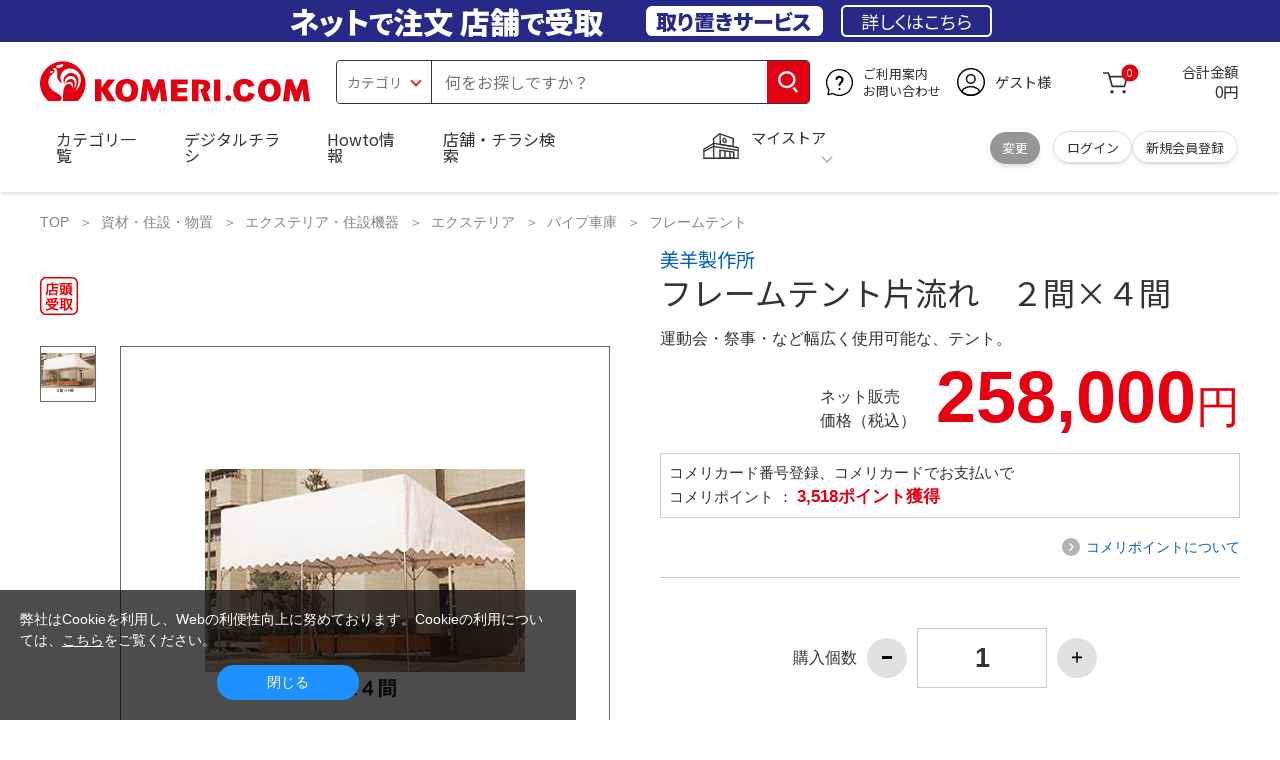

--- FILE ---
content_type: text/html; charset=utf-8
request_url: https://www.komeri.com/shop/g/g181514/
body_size: 24437
content:
<!DOCTYPE html>
<html data-browse-mode="P" lang="ja" xml="ja" xmlns:og="http://ogp.me/ns#" xmlns:fb="http://ogp.me/ns/fb#" xmlns:mixi="http://mixi-platform.com/ns#">
<head>
<script async src="https://s.yimg.jp/images/listing/tool/cv/ytag.js"></script>
<script>
	window.yjDataLayer = window.yjDataLayer || [];
	function ytag() { yjDataLayer.push(arguments); }
	ytag({"type":"ycl_cookie", "config":{"ycl_use_non_cookie_storage":true}});
</script>

<meta charset="UTF-8">
<title>フレームテント片流れ　２間×４間 の通販 | ホームセンター コメリドットコム</title>
<link rel="canonical" href="https://www.komeri.com/shop/g/g181514/">


<meta name="description" content="運動会・祭事・など幅広く使用可能な、テント。">
<meta name="keywords" content="フレームテント片流れ　２間&#215;４間,価格,通販">

<meta name="wwwroot" content="" />
<meta name="rooturl" content="https://www.komeri.com" />
<meta name="shoproot" content="/shop" />
<script src="//assets.adobedtm.com/c55db6e40006/5604f83b3ab2/launch-4b2f380c612a.min.js" async></script>


<!-- Google Tag Manager -->
<script>(function(w,d,s,l,i){w[l]=w[l]||[];w[l].push({'gtm.start':
new Date().getTime(),event:'gtm.js'});var f=d.getElementsByTagName(s)[0],
j=d.createElement(s),dl=l!='dataLayer'?'&l='+l:'';j.async=true;j.src=
'https://www.googletagmanager.com/gtm.js?id='+i+dl;f.parentNode.insertBefore(j,f);
})(window,document,'script','dataLayer','GTM-WW7TZTK');</script>
<!-- End Google Tag Manager -->








	
		<link rel="stylesheet" type="text/css" href="https://ajax.googleapis.com/ajax/libs/jqueryui/1.13.1/themes/ui-lightness/jquery-ui.min.css">
<link rel="stylesheet" type="text/css" href="https://maxcdn.bootstrapcdn.com/font-awesome/4.7.0/css/font-awesome.min.css">
<link rel="stylesheet" type="text/css" href="/css/sys/block_order.css">
<link rel="stylesheet" href="/css/usr/sb_block.css" media="screen and (max-width:767px)">
<link rel="stylesheet" href="/css/usr/block.css" media="screen and (min-width:768px)">  
<script src="https://ajax.googleapis.com/ajax/libs/jquery/3.5.1/jquery.min.js"></script>
<script src="https://ajax.googleapis.com/ajax/libs/jqueryui/1.13.1/jquery-ui.min.js"></script>
<script src="/lib/jquery.ui.touch-punch.min.js"></script>
<script src="/lib/jquery.cookie.js"></script>
<script src="/lib/jquery.balloon.js"></script>
<script src="/lib/goods/jquery.tile.min.js"></script>
<script src="/lib/modernizr-custom.js"></script>
<script src="/lib/lazysizes.min.js"></script>
<script src="/js/sys/tmpl.js"></script>
<script src="/js/sys/msg.js"></script>
<script src="/js/sys/sys.js"></script>
<script src="/js/sys/common.js"></script>
<script src="/js/sys/search_suggest.js?ver=20240522"></script>
<script src="/js/sys/ui.js" defer></script>
<script src="/js/sys/store_search.js"></script>
<script src="/js/usr/user.js"></script>
<script src="/js/app/disp.js"></script>
<script src="/js/sys/recommend.js"></script>
<meta http-equiv="X-UA-Compatible" content="IE=edge">
<meta name="viewport" content="width=device-width">
<meta name="format-detection" content="telephone=no">
<link rel="preconnect" href="https://fonts.googleapis.com">
<link rel="preconnect" href="https://fonts.gstatic.com" crossorigin>
<link href="https://fonts.googleapis.com/css2?family=Noto+Sans+JP:wght@400;700&display=swap" rel="stylesheet"> 
<link rel="stylesheet" href="/css/bita_css/base.css?v=2025042401">
<link rel="stylesheet" href="/css/bita_css/jquery-ui.css"> 
<link rel="stylesheet" href="/css/bita_css/sliderrange.css"> 
<link rel="stylesheet" href="/css/bita_css/slick-theme.css">
<link rel="stylesheet" href="/css/bita_css/slick.css">
<link rel="stylesheet" href="/css/bita_css/sp_module.css?v=20250421" media="screen and (max-width:767px),print">
<link rel="stylesheet" href="/css/bita_css/template_b2.css?v=20250421">

<link rel="stylesheet" href="/css/sys/user.css?v=2024062702">
<link rel="stylesheet" href="/css/usr/user.css">

<script src="/js/slick.min.js" defer></script>
<script src="/js/drawerCategory.js" defer></script>
<script src="/js/common_b.js" defer></script>

<link rel="icon" href="/include_html/common/favicon/favicon.ico" sizes="48x48">
<link rel="icon" href="/include_html/common/favicon/favicon.svg" type="image/svg+xml">
<link rel="apple-touch-icon" href="/include_html/common/favicon/apple-touch-icon.png">
<link rel="manifest" href="/include_html/common/favicon/manifest.json">
	


<script src="/js/usr/goods.js"></script>


<script src="/js/sys/goods_ajax_cart.js"></script>
<script src="/js/sys/zetaadd.js" defer></script>

<script src="/js/sys/goods_ajax_bookmark.js"></script>
<script src="/js/sys/goods_ajax_quickview.js"></script>

<meta property="og:title" content="フレームテント片流れ　２間×４間の通販|ホームセンターコメリドットコム">
<meta property="og:description" content="運動会・祭事・など幅広く使用可能な、テント。">
<meta property="og:site_name" content="国内店舗数No1のホームセンター「コメリ」の通販サイト。コメリドットコム">
<meta property="og:url" content="https://www.komeri.com/shop/g/g181514/">
<meta property="og:image" content="https://www.komeri.com/images/goods/001/815/14/181514.jpg">
<meta property="og:type" content="product">
<meta name="twitter:card" content="summary" />



<script type="text/javascript" src="//dynamic.criteo.com/js/ld/ld.js?a=62571" async="true"></script>

<script type="text/javascript">
    var dataLayer = dataLayer || [];
    dataLayer.push({
        'etm_criteo_loader_url': "https://static.criteo.net/js/ld/ld.js", 
        'etm_criteo_account': 62571, 
        'etm_var_criteo_script_goods_detail': true,
        'etm_var_criteo_type': "d",
        'etm_goods': "10307699"
    });
</script>

<script type="text/javascript">
    window.criteo_q = window.criteo_q || [];
    var deviceType = /iPad/.test(navigator.userAgent) ? "t" : /Mobile|iP(hone|od)|Android|BlackBerry|IEMobile|Silk/.test(navigator.userAgent) ? "m" : "d";
    window.criteo_q.push(
        { event: "setAccount", account: 62571 },
        { event: "setSiteType", type: deviceType},
        { event: "viewItem", item: "10307699" }
    );
</script>



</head>
<script type="text/javascript">
digitalData = {
  user: {
    info: {
      login: "false",
      memberID: "",
      myStore: "",
      memberType: "非ログイン",
      cardType: ""
    }
  }
,
  ecommerce: {
    event: {
      eventName: "prodView"
    },
    items: [{
            itemCategory:"フレームテント",
            itemName:"フレームテント片流れ　２間×４間",
            JANcode:"4518910069339",
            itemCategory_lv1:"エクステリア・住設機器",
            itemCategory_lv2:"エクステリア",
            itemCategory_lv3:"パイプ車庫",
            itemCategory_lv4:"フレームテント",
            itemDept:"04",
            itemLine:"045",
            itemClass:"0455",
            itemSubClass:"03"
        }]
    }


};
</script>


<body class="page-goods" >
    <div class="wrapper">


<!-- Google Tag Manager (noscript) -->
<noscript><iframe src="https://www.googletagmanager.com/ns.html?id=GTM-WW7TZTK"
height="0" width="0" style="display:none;visibility:hidden"></iframe></noscript>
<!-- End Google Tag Manager (noscript) -->




<script type="text/javascript">(function e(){
	var e=document.createElement("script");
	e.type="text/javascript",
	e.async=true,
	e.src="https://komeri.search.zetacx.net/static/zd/zd_register_prd.js";
	var t=document.getElementsByTagName("script")[0];
	t.parentNode.insertBefore(e,t)})();
</script>
<script type="text/javascript">
 const zrUserId="";
</script>



	

	
	
	
			<div class="header-band  webfont">
<style>
.header-band {
    background-color: #272989;
    height: 42px;
    padding: .3em .5em;
    overflow: hidden;
    box-sizing: border-box;
    display: flex;
    flex-wrap: nowrap;
    justify-content: center;
    align-items: center;
    font-size: 30px;
    color: #fff;
    font-variation-settings: "wght" 400;
    font-feature-settings: "palt";
   
}

.header-band--lead {
    /*font-weight: 700;*/
    font-variation-settings: "wght" 900;
    font-feature-settings: "palt";
    color: #fff;
    
    }
   .header-band--lead__jump {
           font-size: .9em
      }
.header-band--lead--fff {
    /* font-weight: 700; */
    font-variation-settings: "wght" 900;
    font-feature-settings: "palt";
    color: #272989;
    background: #fff;
    padding: 0.2em 0.5em;
    font-size: 0.7em;
    border-radius: 0.3em;
    margin-left: 2em;
}

.header-band--lead--link{
    color: #fff;
background:#272989;
    border-radius: 0.3em;
    border: 2px solid #fff;
    padding: 0.3em 1em;
    margin-left: 1em;
    font-size: 0.6em;
    font-variation-settings: "wght" 400;
    font-feature-settings: "palt";
    font-size: 0.6em;
}
.header-band--lead--link:hover{
color: #272989;
border: 2px solid #272989;
background:#fff;
font-variation-settings: "wght" 900;
transition-duration: 500ms;
}
.header-band--lead__trr {
    -webkit-transform: rotate(15deg);
    transform: rotate(15deg);
    display: inline-block
}

.header-band--lead__small {
    font-size: 14px;
    color: #fff;
    align-self: self-end;
    padding-bottom: 2px
}

@media screen and (min-width: 768px) {
	.header-band--lead-sp{display: none;}
	}

	@media screen and (max-width: 767px) {
    .header-band {
			display: grid;
			grid-template-columns: 1fr auto;
			gap: .75rem;
			place-content: center;
			font-family: "Noto Sans JP",Sans-Serif;
            padding: 0 0.5em;	
		}
		.header-band--lead img {
		width: 100%;
		height: auto;
		max-height: 26px;
	    }
		.header-band--lead__small {
			font-size: 2vw;
			padding-bottom: 0;
			align-self: center
		}
		.header-band--lead-pc{
			display: none;
       }
	   .header-band--lead--link{
			font-size: 12px;
			padding: 0.3em .75em;
			margin: 0;
		}
</style>
<p class="header-band--lead header-band--lead-pc">ネット<span class="header-band--lead__jump">で</span>注文 店舗<span class="header-band--lead__jump">で</span>受取</p>
<p class="header-band--lead header-band--lead-sp"><img src="/include_html/top/images/keeps_txt.svg" alt="ネットで注文！店舗で受け取り！取り置きサービス" width="212" height="19"></p>
<p class="header-band--lead--fff pc-only">取り置きサービス</p>
<a href="/shop/pg/1005024008/" class="header-band--lead--link">詳しくはこちら</a>
</div>
			<header id="header" class="webfont">
	<div class="header-container webfont">
	  <div class="header-logo">
  <a href="javascript:history.back();" class="header-app--btn">
    <span></span>
    <span></span>
  </a>
		<div class="hamburger" id="js-hamburger">
		  <span class="hamburger__line hamburger__line--1"></span>
		  <span class="hamburger__line hamburger__line--2"></span>
		  <span class="hamburger__line hamburger__line--3"></span>
		</div>
		<div class="header-logo--img">
		  <a href="https://www.komeri.com/" title="ホームセンター通販コメリドットコム">
			<img src="/img/kcom_logo.svg" title="ホームセンター通販コメリドットコム" alt="ホームセンター通販コメリドットコム" width="270" height="41">
		  </a>
		</div>
	  </div>
	  	<div class="js-suggest header-search">
			<div class="suggest-wrapper">
				<form name="category" method="get" action="/shop/goods/search.aspx" id="search_form" class="header-search-form">
					<input type="hidden" name="search" value="x" />
                   <div class="header-search-container">
					<span class="header-search--s-select">
						<select name="category" id="header-select">
<option value="" selected>カテゴリ</option>
<option class="header-select--heading" value="21">工具</option>
<option value="2101"> 電動工具</option>
<option value="2102"> 電動機械</option>
<option value="2103"> 先端パーツ</option>
<option value="2104"> 作業工具</option>
<option value="2105"> 大工道具</option>
<option value="2109"> 左官道具</option>
<option value="2110"> 工具収納</option>
<option value="2111"> 保安</option>
<option value="2112"> 荷役</option>
<option value="2107"> 計測</option>
<option value="2108"> 研磨・ケミカル</option>
<option class="header-select--heading" value="22">金物・電材</option>
<option value="2203"> 釘・ビス</option>
<option value="2204"> ネジボルト</option>
<option value="2205"> 建具金物</option>
<option value="2206"> 針金・チェーン</option>
<option value="2207"> 補強金具</option>
<option value="2209"> キャスター</option>
<option value="2221"> DIY素材</option>
<option value="2222"> 安全</option>
<option value="2223"> エアコンパーツ</option>
<option value="2224"> 電線</option>
<option value="2225"> 配線部材</option>
<option value="2226"> 配線結束</option>
<option value="2227"> 電設資材</option>
<option value="2228"> 配線パーツ</option>
<option value="2229"> 換気扇</option>
<option class="header-select--heading" value="23">建材・木材・配管材</option>
<option value="2306"> 配管材</option>
<option value="2307"> 水栓</option>
<option value="2308"> 雨ドイ</option>
<option value="2309"> 安全・足場材</option>
<option value="2310"> 屋根・外壁材</option>
<option value="2311"> 構造鋼材</option>
<option value="2322"> ドア窓・建具</option>
<option value="2313"> フェンス・境界資材</option>
<option value="2323"> 換気・煙突</option>
<option value="2331"> 合板</option>
<option value="2332"> 製材</option>
<option value="2324"> 断熱・石膏</option>
<option value="2325"> 内装建材</option>
<option value="2326"> 建具・床材</option>
<option value="2327"> 養生用品</option>
<option value="2328"> ＤＩＹ木材</option>
<option value="2304"> セメント・砂・砂利</option>
<option value="2329"> ブロック</option>
<option value="2305"> 外構資材</option>
<option class="header-select--heading" value="46">塗料・補修剤</option>
<option value="4601"> 塗料</option>
<option value="4602"> 塗装具</option>
<option value="4603"> テープ</option>
<option value="4604"> 補修材</option>
<option value="4605"> コーキング材</option>
<option value="4606"> 接着剤</option>
<option value="4607"> 荷造・包装</option>
<option value="4608"> シート</option>
<option value="4609"> 断熱・結露用品他</option>
<option class="header-select--heading" value="24">エクステリア・住設機器</option>
<option value="2406"> エクステリア</option>
<option value="2401"> キッチン</option>
<option value="2402"> バス・洗面</option>
<option value="2403"> トイレ</option>
<option value="2404"> ガス・石油給湯器</option>
<option value="2405"> エネルギー・電気</option>
<option value="2407"> 内装・建具</option>
<option value="2408"> サッシ・外壁・屋根</option>
<option value="2412"> 表札・ポスト</option>
<option class="header-select--heading" value="27">農業資材・肥料・農薬</option>
<option value="2717"> 水稲資材</option>
<option value="2718"> 畑作果樹畜産資材</option>
<option value="2711"> 農機具</option>
<option value="2704"> 米保管・精米機</option>
<option value="2712"> ハウス資材</option>
<option value="2713"> 支柱（栽培）</option>
<option value="2715"> 防鳥防獣資材</option>
<option value="2719"> 収穫資材</option>
<option value="2714"> 出荷資材</option>
<option value="2720"> 昇降器具・運搬具</option>
<option value="2723"> 農業用農薬</option>
<option value="2724"> 家庭園芸農薬</option>
<option value="2721"> 農業用土</option>
<option value="2706"> 肥料</option>
<option value="2722"> 飼料</option>
<option class="header-select--heading" value="28">ガーデニング・植物</option>
<option value="2813"> ガーデンファニチャー</option>
<option value="2814"> 庭園資材</option>
<option value="2815"> 屋外床材</option>
<option value="2817"> ガーデン装飾</option>
<option value="2816"> 鉢・プランター</option>
<option value="2812"> 用土</option>
<option value="2818"> 育成園芸用品</option>
<option value="2807"> 土農具</option>
<option value="2808"> 刈払機</option>
<option value="2809"> 噴霧器</option>
<option value="2819"> 園芸機器</option>
<option value="2810"> 散水用品</option>
<option value="2811"> 雪かき用品</option>
<option value="2802"> 植物</option>
<option value="2820"> 種</option>
<option value="2821"> 造花</option>
<option class="header-select--heading" value="35">衣料・靴・作業手袋</option>
<option value="3501"> 作業衣料</option>
<option value="3507"> 実用衣料</option>
<option value="3508"> 防寒用品</option>
<option value="3502"> 作業手袋</option>
<option value="3509"> 雨合羽</option>
<option value="3503"> 作業小物</option>
<option value="3511"> 靴下</option>
<option value="3504"> 長靴</option>
<option value="3505"> ワークシューズ</option>
<option value="3506"> 一般靴、小物</option>
<option value="3512"> 傘</option>
<option class="header-select--heading" value="26">インテリア・家具・収納</option>
<option value="2601"> ホームデコ</option>
<option value="2602"> カーペット・室内敷物</option>
<option value="2616"> 屋内床材</option>
<option value="2603"> カーテン・ブラインド</option>
<option value="2604"> 座布団・クッション</option>
<option value="2605"> ベッド・寝具</option>
<option value="2617"> こたつ用品</option>
<option value="2613"> 衣類収納用品</option>
<option value="2618"> 多目的収納用品</option>
<option value="2619"> 空間収納</option>
<option value="2620"> リビング家具</option>
<option value="2621"> 玄関家具</option>
<option value="2626"> キッチン・ダイニング家具</option>
<option value="2622"> 室内補助用品</option>
<option value="2628"> 神棚・神具</option>
<option value="2625"> スリッパ</option>
<option value="2614"> スーツケース・バック</option>
<option value="2624"> 掛・置時計</option>
<option value="2623"> 腕時計</option>
<option class="header-select--heading" value="33">家電・照明</option>
<option value="3325"> エアコン・空調機器</option>
<option value="3304"> 冷房用品</option>
<option value="3323"> 暖房用品</option>
<option value="3303"> その他暖房用品</option>
<option value="3320"> 家事家電</option>
<option value="3316"> 調理家電</option>
<option value="3315"> コンロ・ガス器具用品</option>
<option value="3318"> ＡＶ機器</option>
<option value="3317"> 理美容・健康</option>
<option value="3306"> 電線・延長コード</option>
<option value="3308"> アンテナパーツ</option>
<option value="3311"> 照明器具</option>
<option value="3313"> 電球・蛍光灯</option>
<option value="3314"> 乾電池</option>
<option value="3322"> ネットワーク機器</option>
<option value="3309"> 防犯・セキュリティ</option>
<option value="3321"> 防災</option>
<option value="3324"> カメラ</option>
<option value="34">レジャー・自転車・カー用品</option>
<option value="3401"> 洗車用品</option>
<option value="3421"> ワックスケミカル</option>
<option value="3403"> オイル・添加剤</option>
<option value="3404"> バッテリー・電装・バルブ</option>
<option value="3405"> 車内用品・車外用品</option>
<option value="3406"> 車内小物</option>
<option value="3422"> カーエレクトロ二クス</option>
<option value="3408"> 保安・補修</option>
<option value="3409"> タイヤ・タイヤ関連</option>
<option value="3410"> バイク用品</option>
<option value="3411"> キャンプ・アウトドア用品</option>
<option value="3412"> 海水浴用品</option>
<option value="3413"> スポーツ用品</option>
<option value="3414"> 健康トレーニング</option>
<option value="3415"> 釣具</option>
<option value="3416"> 自転車</option>
<option value="3418"> 自転車用品</option>
<option value="3419"> 玩具</option>
<option value="3420"> シーズン玩具</option>
<option class="header-select--heading" value="29">ペット用品</option>
<option value="2901"> 犬フード</option>
<option value="2910"> 犬用品</option>
<option value="2902"> 猫フード</option>
<option value="2911"> 猫用品</option>
<option value="2912"> 小動物</option>
<option value="2913"> 鳥・昆虫</option>
<option value="2914"> 魚・爬虫類フード</option>
<option value="2915"> 魚・爬虫類用品</option>
<option class="header-select--heading" value="30">家庭用品・日用品</option>
<option value="3001"> 掃除用具</option>
<option value="3002"> 掃除容器</option>
<option value="3003"> 洗濯用品</option>
<option value="3004"> バス用品</option>
<option value="3005"> タオル</option>
<option value="3006"> トイレ用品</option>
<option value="3019"> 収納用品・収納保護用品</option>
<option value="3010"> 住居洗剤</option>
<option value="3011"> 洗濯洗剤</option>
<option value="3012"> 台所用品</option>
<option value="3014"> 芳香剤・消臭剤</option>
<option value="3015"> 防虫剤・除湿剤</option>
<option value="3016"> 殺虫剤</option>
<option value="3013"> 紙</option>
<option value="3017"> カイロ</option>
<option value="3018"> ローソク・線香・仏具</option>
<option value="3008"> サンダル</option>
<option class="header-select--heading" value="31">キッチン用品</option>
<option value="3101"> 調理器具</option>
<option value="3102"> 調理用品</option>
<option value="3103"> 箸・食器</option>
<option value="3104"> 卓上・保存用品</option>
<option value="3105"> 流し用品</option>
<option value="3111"> ポット・行楽用品</option>
<option value="3108"> ポリ袋・キッチンガード</option>
<option value="3109"> 割箸・紙皿・紙コップ他消耗品</option>
<option value="3110"> テーブルクロス</option>
<option class="header-select--heading" value="32">ヘルス＆ビューティー</option>
<option value="3201"> シャンプー・石鹸・入浴剤</option>
<option value="3203"> オーラルケア用品</option>
<option value="3204"> 化粧品・化粧小物</option>
<option value="3214"> ヘルスケア</option>
<option value="3207"> ベビー用品</option>
<option value="3215"> 美粧用品</option>
<option value="3208"> 手芸・和洋裁</option>
<option value="3209"> シニアケア</option>
<option value="3216"> 介護用品</option>
<option value="3211"> 香水</option>
<option value="3212"> 郵便関係</option>
<option value="3217"> 老眼鏡・メガネ</option>
<option class="header-select--heading" value="37">文具・事務用品</option>
<option value="3701"> 事務用品</option>
<option value="3702"> ＯＡ用品</option>
<option value="3720"> パソコン用品</option>
<option value="3703"> 事務機器・店舗用品</option>
<option value="3704"> オフィス家具・収納</option>
<option value="3705"> ファイル</option>
<option value="3721"> ノート・伝票・封筒</option>
<option value="3722"> 慶弔・賞状用品</option>
<option value="3708"> 筆記・学童用品</option>
<option value="3723"> ルーペ・拡大鏡</option>
<option value="3717"> 喫煙具</option>
<option value="3719"> ＤＩＹ書籍</option>
<option class="header-select--heading" value="36">食品</option>
<option value="3601"> 菓子</option>
<option value="3602"> 飲料</option>
<option value="3603"> 米</option>
<option value="3604"> 加工食品</option>
<option value="3606"> 食品ギフト・その他ギフト</option>
<option value="3605"> 餅・正月用品</option>
<option class="header-select--heading" value="45">産直</option>
<option value="4506"> 野菜</option>
<option value="4501"> くだもの</option>
<option value="4502"> お米</option>
<option value="4503"> 加工品</option>
<option value="4504"> お菓子</option>
</select>
					</span>
					<span class="header-search--input">
					<input type="text" value="" maxlength="100" placeholder="何をお探しですか？" list="example" class="s-suggest js-suggest-search" name="keyword" data-suggest-submit="on" autocomplete="off">
					</span>
                   </div>
					<span class="header-search--input-btn">
					<input type="image" src="/img/head_icon_search.svg" alt="検索" name="goodsKeywordSearchButton">
					</span>
				</form>
			</div>
		</div>
		  <div class="header-contact">
		<a href="/shop/pg/1AvailableInfo/">
		  <img src="/img/head_icon_inquiry.svg" alt="ご利用案内とお問い合わせ" width="27" height="27">
		  <p class="pc-only">ご利用案内
			<br>お問い合わせ
		  </p>
		</a>
	  </div>
	  <div class="header-usr">
		<span class="header-usr--icon">
		  <a href="/shop/customer/menu.aspx">
			<img src="/img/header_usr.svg" alt="アカウント" width="28" height="28">
		  </a>
		</span>
		<span class="header-usr--name js-user-name">
          ゲスト様
		</span>
	  </div>
	  <div class="header-cart">
		<div class="header-cart--icon">
		  <a href="/shop/cart/cart.aspx" rel="nofollow">
			<img src="/img/head_icon_cart.svg" alt="カート" width="25" height="25">
			<span class="header-cart--bag js-cart-count">0</span>
		  </a>
		</div>
		<div class="header-cart--count">
		  <span class="header-cart--count-txt">合計金額</span>
		  <span class="header-cart--total-count price" id="js-price">0円</span>
		</div>
	  </div>
	  <div class="header-store js-mystore-area">
		<span class="header-store--icon">
		  <img src="/img/header_mystore.svg" alt="マイストア" width="36" height="26">
		</span>
		<p class="header-store--dt">
		  <span class="header-store--dt__head">マイストア</span>
		  <span class="header-store--dt-cont">
			<span class="header-store--dt-name js-mystore-area--name"></span>
			<span class="header-store--dt-time js-mystore-area--time"></span>
			<span class="header-store--dt-btn__change">
			<a class="js-mystore-area--change js-mystore-area--change" href="/shop/storeSearch/KeepCriteriaInput.aspx?&transition=top">変更</a>
			</span>
		  </span>
		</p>
 <p class="pc-only header-store--login">
        <span>
        <a href="/shop/customer/menu.aspx">
         ログイン
        </a>
        </span>
        <span>
        <a href="/shop/customer/entry.aspx" rel="nofollow">
        新規会員登録
        </a>
        </span>
        </p>
	  </div>
	  <nav class="header-nav">
		<ul class="header-nav--list">
		  <li class="sp-only header-nav--head">ようこそ
			<span>ゲスト様</span>
		  </li>
		  <li class="sp-only">
			<a href="/shop/customer/menu.aspx">ログイン</a>
		  </li>
		  <li class="drawerCategory pc-only">
			<a href="/shop/category/categorylist.aspx">カテゴリ一覧</a>
		  </li>
		  <li class="sp-only">
			<a href="/shop/category/categorylist.aspx">カテゴリ一覧</a>
		  </li>
		  <li>
			<a href="/shop/pg/1005024240/">デジタルチラシ</a>
		  </li>
		  <li>
			<a href="/shop/pg/1howto/">Howto情報</a>
		  </li>
		  <li>
			<a href="/shop/storeSearch/CriteriaInput.aspx">店舗・チラシ検索</a>
		  </li>
 <li class="sp-only">
			<a href="https://toyu.komeri.com/toyu/top/CSfTop.jsp?251023">灯油宅配</a>
		  </li>
<li class="sp-only"><a href="https://www.komeri.com/reserve/tool/">電動工具・機械レンタル</a></li>
		</ul>
		<div class="menu-category-list">
<!--drawerCategory外部化-->
<script>
jQuery(".drawerCategory").hover(function(){
if(jQuery(this).attr("active")!="true"){
jQuery(this).attr("active","true");
  if(jQuery(".menu-category-list ul").length == 0){
jQuery.get("/include_html/top/bpr2020/header/drawerCategory.html?2406211601")
.done(function(data){
jQuery(".menu-category-list").append(data);
});
  }};
});
</script>
<!---->
		</div>
	  </nav>
	  <div class="header-search--s-close"><span class="s-suggest--close-btn">キャンセル</span></div>
	  <div class="suggest-container">
		<div class="js-suggest disp-sp"></div>
	  </div>

	  <div class="header-store-map">
		<div class="header-store-map-container">
			<div class="header-store-map--detail">
				<dl>
					<dt>営業時間:</dt><dd class="js-mystore-area--time"></dd>
					<dt><span class="js-mystore-area--title"></span></dt><dd class="js-mystore-area--note"></dd>
				</dl>
				<a href="/shop/storeSearch/KeepCriteriaInput.aspx?&transition=top" class="js-mystore-area--detail flatbtn default-btn fs-small webfont">詳細を見る</a>
			</div>
			<div class="header-store-map--img">
				<img class="js-mystore-area--map" src="" alt="店地図情報" width="300" height="180">
				<img src="/img/storemap/osm_copr_hs.png" alt="コピーライト" width="147" height="15" class="header-store-map--img-copy">
			</div>
		</div>
	  </div>

	  <div class="black-bg" id="js-black-bg"></div>
	</div>
  </header>
	<div class="header-sp-store webfont js-mystore-area">
		<span class="header-sp-store--icon">
		<img src="/img/header_mystore.svg" alt="マイストア" width="36" height="26">
		</span>
		<span class="header-sp-store--dt__head">マイストア</span>
		<span class="header-sp-store--dt-name js-mystore-area--name"></span>
		<span class="header-sp-store--dt-time js-mystore-area--time"></span>
		<span class="header-sp-store--dt-btn__change">
			<a class="js-mystore-area--change" href="/shop/storeSearch/KeepCriteriaInput.aspx?&transition=top">変更</a>
		</span>
  	</div>
<script>
    jQuery(document).ready(function () {
        jQuery('#search_form').on('submit', function (event) {
            const form = jQuery(this);
            form.find('input[name="goodsKeywordSearchButton.x"], input[name="goodsKeywordSearchButton.y"]').remove();

            const action = form.attr('action');
            const params = form.serialize();
            window.location.href = action + '?' + params;

            event.preventDefault();
        });
    });
</script>

		
			
		
	
	


	


<link rel="stylesheet" type="text/css" href="/css/sys/goodsdetail.css"/>

<div class="global-main">
	
		
			<div class="breadcrumb">
				
	<ul class="breadcrumbs">
		

<li>
	<a href="https://www.komeri.com/">
		TOP
	</a>
</li>




<li>
	<a href="https://www.komeri.com/shop/pg/1MaterialStorage/">資材・住設・物置</a>
</li>





<li>
	<a href="https://www.komeri.com/shop/c/c24/">エクステリア・住設機器</a>
</li>





<li>
	<a href="https://www.komeri.com/shop/c/c2406/">エクステリア</a>
</li>





<li>
	<a href="https://www.komeri.com/shop/c/c240602/">パイプ車庫</a>
</li>





<li>
	<a href="https://www.komeri.com/shop/c/c24060204/">フレームテント</a>
</li>


	</ul>


			</div>
		
	

<script src="/js/sys/goods_ajax_storecart.js"></script>
<script src="/js/sys/goods_comparison.js"></script>
<section>

	<script src="/js/jquery.elevatezoom.js" defer="defer"></script>
	<script>
		function IsNumeric(strString) {
			var strValidChars = "0123456789";
			var strChar;
			var blnResult = true;

			for (i = 0; i < strString.length && blnResult == true; i++) {
			strChar = strString.charAt(i);
			if (strValidChars.indexOf(strChar) == -1) {
			blnResult = false;
			}
			}

			return blnResult;
		}

		function ieVersionchecker(){
			var result  = false;
			var agent   = window.navigator.userAgent.toLowerCase();
			var version = window.navigator.appVersion.toLowerCase();
			if(agent.indexOf("msie") > -1){
				if (version.indexOf("msie 6.") > -1){
					result = true;
				}else if (version.indexOf("msie 7.") > -1){
					result = true;
				}else if (version.indexOf("msie 8.") > -1){
					result = true;
				}
			}
			return result;
		}

		
		(function(jQuery){
			jQuery(document).ready(function(){
			if (jQuery("#goodsImg").attr('src') != '/img/goods/noimage_l.gif') {
				jQuery("#goodsImg").elevateZoom({
					zoomWindowOffetx: 14,
					zoomWindowWidth: 550,
					zoomWindowHeight: 550,
					cursor: "pointer",
					borderColour: "#ccc",
					borderSize: 1,
					lensBorderSize: 0,
					lensColour: "#8CD2F5"
				});
				jQuery("#example_video_1").hide();
			}
			jQuery(".sub-frame img").click(function (event) {
				event.preventDefault();
				jQuery(".goodsImg").attr(
				"src",
				jQuery(this).attr("data-image")
				);
			});
			jQuery(".sub-frame img").hover(function () {
				if (
					jQuery(this).closest(".product-thumbs__360images").length >0) {
					return;
			}
			var newImage =
			jQuery(this).attr("data-image") ||
				jQuery(".mainImg img").attr("src");
				jQuery("#goodsImg").attr("src", newImage);
				var ez = jQuery("#goodsImg").data("elevateZoom");
				if (jQuery(this).hasClass("videothum")) {
				ez.swaptheimage(jQuery(".mainImg img").attr("src"), "");
					jQuery("#example_video_1").show();
					jQuery("#goodsImg").hide();
				} else {
					ez.swaptheimage(jQuery(".mainImg img").attr('src'), jQuery(this).attr('data-image')); 
					jQuery("#example_video_1").hide();
					jQuery("#goodsImg").show();
				}
			});    
			if(jQuery("#goodsImg").attr('src') == '/img/goods/noimage_l.gif'){
				jQuery('#goodsImg').hide();
				jQuery('#example_video_1').show();
				if (ieVersionchecker()) {
					jQuery('#videoMsg').show();
				}
			}
			if(ieVersionchecker()){
				jQuery('#videoMsg').html("ご利用のブラウザは商品紹介動画非対応です。</br>他のブラウザでご覧ください。");
			}

				
				jQuery(".quantity-btn.decrement").click(function(){
					if (IsNumeric(jQuery("#goodsCntInp").val())) {
						var goodsCnt = Number(jQuery("#goodsCntInp").val());
						if (1 < goodsCnt) {
							jQuery("#goodsCntInp").val(goodsCnt - 1);
							chkMyStoreCnt();
						}
					}
				});

				jQuery(".quantity-btn.increment").click(function(){
					if (IsNumeric(jQuery("#goodsCntInp").val())) {
						var nextCnt = Number(jQuery("#goodsCntInp").val()) + 1;
						if (nextCnt <= 99999) {
							jQuery("#goodsCntInp").val(nextCnt);
							chkMyStoreCnt();
						}
					}
				});

				jQuery("input[name='qty']").blur(function() {
					if (IsNumeric(jQuery(this).val())) {
						chkMyStoreCnt();
					}
				});

				jQuery(".js-animation-select-wrnt").click(function() {
					jQuery(".js-animation-select-wrnt").removeClass("selected");
					jQuery(this).addClass("selected");
				});

				chkMyStoreCnt();

				function chkMyStoreCnt() {
					var stockCnt = jQuery(".store-sel .stock .stockCnt").data("mystore-stock-cnt");
					if (typeof stockCnt !== 'undefined') {
						if (Number(jQuery("input[name='qty']").val()) > stockCnt) {
							jQuery(".delivery-date-info .keep-delv-plan").hide();
							jQuery(".delivery-date-info .store-delv-plan").show();
							jQuery(".store-receive .unit-box").show();
							jQuery(".store-receive .store-delv-stock").show();
							if (jQuery(".store-receive .cart-btn .btn-no-stock").length > 0) {
								jQuery(".store-receive .cart-btn .btn-in-stock").hide();
								jQuery(".store-receive .cart-btn .btn-no-stock").show();
							}
						} else {
							jQuery(".delivery-date-info .store-delv-plan").hide();
							jQuery(".delivery-date-info .keep-delv-plan").show();
							jQuery(".store-receive .unit-box").hide();
							jQuery(".store-receive .store-delv-stock").hide();
							if (jQuery(".store-receive .cart-btn .btn-no-stock").length > 0) {
								jQuery(".store-receive .cart-btn .btn-in-stock").show();
								jQuery(".store-receive .cart-btn .btn-no-stock").hide();
							}
						}
					} else {
						jQuery(".delivery-date-info .keep-delv-plan").hide();
						jQuery(".delivery-date-info .store-delv-plan").show();
						jQuery(".store-receive .unit-box").show();
						jQuery(".store-receive .store-delv-stock").show();
						if (jQuery(".store-receive .cart-btn .btn-no-stock").length > 0) {
							jQuery(".store-receive .cart-btn .btn-in-stock").hide();
							jQuery(".store-receive .cart-btn .btn-no-stock").show();
						}
					}
				}
			});
		})(jQuery);

		function checkEnterKey(e){
			if (!e) {
			var e = window.event;
			}
			if (e.keyCode == 13) {

			return false;
			}
		}

    function memberLoginDlg(){
        var e = document.getElementById("cart-extendedwarranty-modal");
        e.style.display = "block";
    }
    function closememberLoginDlg(){
        var e = document.getElementById("cart-extendedwarranty-modal");
        e.style.display = "none";
    }
	</script> 

<div class="block-goods-detail--promotion-freespace pc-only" id="html1"></div>
<div class="block-goods-detail--promotion-freespace sp-only" id="html4"></div>
	<div class="goods-main">
		<input type="hidden" value="" id="hidden_variation_group">
		<input type="hidden" value="0" id="variation_design_type">
		<input type="hidden" value="181514" id="hidden_goods">
		<input type="hidden" value="フレームテント片流れ　２間&#215;４間" id="hidden_goods_name">
		<input type="hidden" value="61bb42ca64b905969feeceb8e7b6fafd82cd9d4e7c2756393aa32df101a08c38" id="js_crsirefo_hidden">
		<input type="hidden" value="true" id="js_zeta_use">
		<input type="hidden" value="181514" id="js_goods">
		<input type="hidden" value="258000" id="js_goods_price">

	
		<div class="img--wrap">

			
			

			
				<div class="icon-set">
					<ul>
						
						
						
						
						
						
						
						
						
						
						
						<li><a href="/shop/pg/1005024164" target="_blank"><img src="/img/icon/i_store_recieve.png" alt="店頭受取"></a></li>
					</ul>
				</div>
			
			<div class="gallery_thumbs">
				<div class="goods-img">
					<div class="main pc-only">
						<div class="inner">
							<div class="pc-img">
								<img onerror="alterImage(this, '/img/product/noimage_l.gif')" src="/images/goods/001/815/14/181514.jpg" alt="フレームテント片流れ　２間&#215;４間" id="goodsImg" />

								
							</div>
							<div class="favMsg">
								<div class="msg"></div>
							</div>
						</div>
					</div>
					<div class="sp-img sp-only read">
						<script src="/js/jquery.mobile-events.js"></script>
						<script src="/js/lightslider.js"></script>
						<script src="/js/ItemLightbox-setup.js" defer="defer"></script>
						<script>
							document.addEventListener(
							"play",
							function (event) {
								let videos = document.querySelectorAll(
									".lg-video video, .imageGallery video"
									);
								videos.forEach((video) => {
									if (video !== event.target) {
									video.pause();
									}
								});
							},
							true
							);
						</script>
						<div class="PictBox_light">
							<div class="item">
								<ul class="imageGallery">
									
									<li data-thumb="/images/goods/001/815/14/181514.jpg" data-src="/images/goods/001/815/14/181514.jpg" class="read lslide" id="media-count-pic">
										<div class="inner">
											<img onerror="alterImage(this, '/img/product/noimage_l.gif')" src="/images/goods/001/815/14/181514.jpg" alt="フレームテント片流れ　２間&#215;４間">
										</div>
									</li>
									
									
								</ul>
							</div>
						</div>
						<div class="product-mobile-pagenation">
							<span class="product-mobile-pagenation__current" id='count_index'></span>
							<span class="product-mobile-pagenation__notice">/</span>
							
							<span class="product-mobile-pagenation__total">1</span>
							
						</div>
						<div class="favMsg">
							<div class="msg"></div>
						</div>
					</div>
					<script>
						jQuery(function(){
							jQuery(".sp-img").removeClass("read");
						});
					</script>
					<div class="sub-frame pc-only">
						
							<div class="thumb js-main-img-cnt">
								<div class="inner">
									<img onerror="this.closest('.thumb').style.display='none';" src="/images/goods/001/815/14/181514.jpg" class="thumMainImg" data-image="/images/goods/001/815/14/181514.jpg" alt="">
								</div>
							</div>
						
						
						
						
						
					</div>
				</div>
				
				
				
				<div class="details-area pc-only">
					<div class="share">
						<div class="share-btn js-item-wrapper">
							<ul class="share-btn--list">
								<li>
									<div class="pane-goods favorite">
										
                                        <a class="js-animation-bookmark js-favicon js-block-goods-favorite" data-regtp="1" data-goods="181514" data-goods-price="258000" href="https://www.komeri.com/shop/customer/bookmark.aspx?goods=181514&crsirefo_hidden=61bb42ca64b905969feeceb8e7b6fafd82cd9d4e7c2756393aa32df101a08c38" onclick="_satellite.track('addFavorite', {itemCategory: 'フレームテント', itemName:'フレームテント片流れ　２間×４間', JANcode:'4518910069339'});">
											<img src="/img/product/fav_dtl_icon.png" class="dtl" alt="欲しいものリストに追加">
											<span class="favorite--word">欲しいものリストに追加</span>
                                        </a>
										
									</div>

								</li>
								<li class="sns-button" data-snstype="twitter">
									<a href="#" target="_blank">
										<img src="/img/product/twitter-s.svg" alt="ツイッター">
									</a>
								</li>
								<li class="sns-button" data-snstype="facebook">
									<a href="#" target="_blank">
										<img src="/img/product/facebook-s.svg" alt="フェイスブック">
									</a>
								</li>
								<li class="sns-button" data-snstype="line">
									<a href="#" target="_blank">
										<img src="/img/product/line-s.svg" alt="LINE">
									</a>
								</li>
								<li class="sns-button" data-snstype="mail">
									<a href="#">
										<img src="/img/product/mail-s.svg" alt="メール">
									</a>
								</li>
							</ul>
							<p class="favorite--msg js-favMsg">欲しいものリストに追加されました</p>
							<script src="/js/sys/sns.js" defer></script>
						</div>
					</div>
				</div> 

				<div class="details-area-sp sp-only">
					
					<div class="share">
						<div class="share-btn js-item-wrapper">
							<ul class="share-btn--list">
								<li>
									<div class="pane-goods favorite">
										
                                        <a class="js-animation-bookmark js-favicon js-block-goods-favorite" data-regtp="1" data-goods="181514" data-goods-price="258000" href="https://www.komeri.com/shop/customer/bookmark.aspx?goods=181514&crsirefo_hidden=61bb42ca64b905969feeceb8e7b6fafd82cd9d4e7c2756393aa32df101a08c38" onclick="_satellite.track('addFavorite', {itemCategory: 'フレームテント', itemName:'フレームテント片流れ　２間×４間', JANcode:'4518910069339'});">
											<img src="/img/product/fav_dtl_icon.png" class="dtl" alt="欲しいものリストに追加">
                                        </a>
										
									</div>
								</li>
								<li>
									<div class="favorite">
										<a href="javascript:void(0)" onclick="navshare()" id="sharebtn">
											<img src="/img/product/share_dtl_icon.png" class="dtl" alt="シェア">
											<span>シェア</span>
										</a>
									</div>
								</li>
							</ul>
							<p class="favorite--msg js-favMsg">欲しいものリストに追加されました</p>
							<script>
								function navshare() {
									try {
										if (navigator.share) {
											navigator.share({
											title: document.title,
											url: location.href,
											})
										} else {
											alert('お使いのブラウザでは共有機能が使用できません。');
										}
									} catch (e) {
										alert('共有機能の表示に失敗しました。');
									}
								}
							</script>
						</div>
					</div>
				</div> 
				
			</div>
		</div>
	
	<script src="/js/360image.js" defer=""></script>
	<script src="/js/images-module.js" defer=""></script>
		<div class="article-wrap">
			<form name="frm" method="GET" action="/shop/cart/cart.aspx">
				<h1 class="heading--top webfont" id="goodsname" data-goods-name="フレームテント片流れ　２間&#215;４間">
					
					<span><a href="/shop/c/c240602/?maker=4518910">美羊製作所</a></span>
					
					フレームテント片流れ　２間&#215;４間
				</h1>

			
				<p class="p-description">運動会・祭事・など幅広く使用可能な、テント。</p>
			
				<div class="block-goods-name" id="spec_goods_comment"></div>
				
			
			

				
				<div class="price--inner">
			
					
					
					
							<div class="price--tax">
								<p class="tax">ネット販売<br>価格（税込）</p>
								<p class="price--area2"><span class="amt"> 258,000</span><span class="en">円</span></p>
							</div>
					
				</div>
				<div id="sale--txt">
					
					
					
					
					
				</div>

				
				<div class="card--point">
					<div class="p-product__web-content">
						
						
								<p>コメリカード番号登録、コメリカードでお支払いで<br>コメリポイント ： <span>3,518ポイント獲得</span></p>
							
						
						
					</div>
				</div>
				

				
					<p class="oguchi--btn"><a href="/shop/pg/1SiteUse#info19" class="product-textlink">コメリポイントについて</a></p>
				
				
					<div class="quantity">
						<label for="buybox__quantity__input">購入個数</label>
						<div class="quantity-btn decrement"><img src="/img/product/icon_minus.svg" alt="購入個数を減らす"></div>
						<div class="goods-cnt">
							<input type="tel" name="qty" id="goodsCntInp" class="goods-cnt" value=1 maxlength="5" onkeypress="return checkEnterKey(event);">
						</div>
						<div class="quantity-btn increment"><img src="/img/product/icon_plus.svg" alt="購入個数を増やす"></div>
					</div>
				

			

				

				
			</form>
		</div>
	</div>
</section>





	<div class="product__size">
		<ul>
		
			<li><a href="/shop/g/g181511/" class="flatbtn border-btn  fs-medium" role="button">方流れ １．５間&#215;２間</a></li>
		
			<li><a href="/shop/g/g181513/" class="flatbtn border-btn  fs-medium" role="button">方流れ ２間&#215;３間</a></li>
		
			<li><a href="/shop/g/g181514/" class="flatbtn border-btn selected fs-medium" role="button">方流れ ２間&#215;４間</a></li>
		
		</ul>
	</div>





	<div class="product__size">
		<ul>
		
		</ul>
	</div>




<div id="receive">
	
<script type="text/javascript">
	var goods_crsirefo_jscart = "14bb7670c4efacc7d0176e1df432b2789cb580c35a92f0ed627495375c84b13c";
</script>

<div class="delivery-receive">
	<h3 class="webfont">
		<span class="rv-icon">
			<img src="/img/product/icon_mystore2.png" alt="お店で受け取る">
		</span>
		<span class="rv-txt">
			お店で受け取る<br class="sp-only">（送料無料）
		</span>
	</h3>
	<div class="receive-box store-receive">
		
		<div class="bottom-pos">
			<div class="my-store--zaiko">
				<p class="receive--heading webfont">受け取り店舗：</p>
				
				
			</div>

				
				
				
				
				
				
				<a href="/shop/storeSearch/KeepCriteriaInput.aspx?transition=layaway&goods=181514">
					<p class="rv-store">
						<input type="hidden" id="store_cd" value="">
						<span class="store-sel keepStore" id="keepStoreInfo">
							<span>お店を選ぶ</span>
						</span>
					</p>
				</a>

				

			
			

			
			<div class="store-lct">
				
					
					
				
			</div>

			<p class="store-choice--btn__ma"><a href="#" class="flatbtn default-btn fs-medium webfont" onclick="javascript: return DispStoreCartDialog();">近くの店舗を確認する</a></p>
			
					
					<p class="receive--heading webfont">納期目安：</p>
					
			
			<div class="delivery-date-info">
				
				
				<div class="store-delv-plan" >
					
					<p class="nouki mb5">店舗在庫不足の為、取り寄せ注文となります。</p>
					<p class="nouki">2月2日頃のお届け予定です。</p>
					
				</div>
				
			</div>
			
			<p class="store-choice--btn__ma"><a href="/shop/pg/1SiteUse#info07" class="flatbtn default-btn fs-medium arrow-r webfont">受け取り方法・送料について</a></p>
			<p class="cart-btn">
				
				
					
						
							<a href="/shop/cart/cart.aspx?goods=181514&amp;crsirefo_hidden=89523512829e680dbec0c0ae592e4c828334b3af8d5f4d8c5a70a1e62cdc197d" class="flatbtn orangebtn fs-large webfont js-enhanced-ecommerce-add-cart-detail js-animation-add-storecart btn-in-stock js-cart-in-button" data-goods="181514" data-goods-price="258000" onclick="_satellite.track('addCart', {itemCategory: 'フレームテント', itemName:'フレームテント片流れ　２間&#215;４間', JANcode:'4518910069339', cartType:'shop', itemDept:'04', itemLine:'045', itemClass:'0455',itemSubClass:'03'});">カートに入れる</a>
						
					
				
			</p>
			<div id="GoodsCntErrMsg" style="display:none" class="textCnter textSize05 textBold mgt10"></div>
		</div>
		<div id="storecartlist-modal" data-title="フレームテント片流れ　２間&#215;４間" style="display:none;">
			<div class="remodal-overlay">
				<div class="remodal-container">
					<div class="remodal-box remodal-store-box">
						<div class="remodal-header">
							<div class="remodal-box--product remodal-box--store__w">
								<span class="remodal-box--product-img ">
									<img onerror="alterImage(this, '/img/product/noimage_l.gif')" src="" alt="" width="60" height="60">
								</span>
								<p class="remodal-box--product-name">フレームテント片流れ　２間&#215;４間</p>
							</div>
							<div class="remodal-box--close js-modal-close modal-close">
								<span class="remodal-box--close__line1"></span>
								<span class="remodal-box--close__line2"></span>
							</div>
						</div>
						<div class="remodal-store--head">
							<span>店舗名</span>
							<span>住所</span>
							<span>営業時間	</span>
							<span>在庫数	</span>
							<span>選択店舗<br>
							からの距離</span>
							<span>購入個数</span>
						</div>
						<div class="remodal-store--cont">
							
								<span class="remodal-store--detail1">近くに在庫のある店舗はございません。</span>
							
						</div>
						
					</div>
				</div>
			</div>
		</div>
		
	</div>
</div>

	<div class="delivery-receive">
		<h3 class="webfont">
			<span class="rv-icon">
				<img src="/img/product/icon_truck3.png" alt="配送する">
			</span>
			<span class="rv-txt">
				配送する
			</span>
		</h3>
		<div class="receive-box">
			

		
			<p class="goods-nostock">この商品ではご利用出来ません</p>
		

		</div>
	</div>
	<div id="cart-modal" data-title="カートに追加しました。" style="visibility:hidden;">
	<div class="overlay"></div>	
	<div class="remodal-overlay">
		<div class="remodal-container">
			<div class="remodal-box">
				<div class="remodal-header">
					
						<span class="remodal-header--txt webfont">カートに追加しました</span>
						<span class="remodal-header--img">
							<img src="/img/head_icon_cart_r.svg" alt="カート" width="40" height="40">
						</span>
						<span class="remodal-header--btn">
							<a href="/shop/cart/cart.aspx" class="flatbtn orangebtn fs-medium webfont">カートを見る</a>
						</span>
					
				</div>
				<div class="remodal-box--inner">
					
					<div class="remodal-box--product">
						<span class="remodal-box--product-img">
							<img onerror="alterImage(this, '/img/product/noimage_l.gif')" src="/images/goods/001/815/14/181514.jpg" alt="フレームテント片流れ　２間&#215;４間" width="60" height="60">
						</span>
						<p class="remodal-box--product-name">フレームテント片流れ　２間&#215;４間</p>
					</div>
					
					<ul class="remodal-box--btn-list">
						<li><a href="#"  name="btncancel" class="flatbtn default-btn fs-medium webfont js-modal-close">買い物を続ける</a></li>
						
						<li><a href="/shop/order/make_estimate.aspx" class="flatbtn orangebtn fs-medium webfont cart-modal-toorder">ご注文手続きへ</a></li>
						<li><a href="/shop/order/make_estimate.aspx?locker_flg=true" class="flatbtn orangebtn fs-medium webfont cart-modal-locker">ロッカーで受け取る</a></li>
						
					</ul>
					<p class="remodal-box--txt webfont ajax_salesrelated_modal_title" style="display:none;">この商品を買った人は<br class="sp-only">こんな商品も買っています</p>
				</div>
				
				<div class="recommend-area cart-recommend-area ajax_salesrelated_modal" style="display:none;">
				</div>
				
				<script>
					jQuery(document).ready(function(){
						ecblib.recommend.SalesRecommendModalLoad('181514');
					});
				</script>
				
				
			</div>
		</div>
	</div>
</div>

	<div id="cart-error-modal" style="display:none;">
	<div class="overlay"></div>	
	<div class="remodal-overlay">
		<div class="remodal-container">
			<div class="remodal-box">
				<div class="modal-body cart-err-modal">
					<p id="cart-error-msg"></p>
				</div>
				<div class="dialog-content-bottom modal-header">
					<span class="js-modal-close modal-close-button">買い物を続ける</span>
				</div>
			</div>
		</div>
	</div>
</div>
</div>


<div class="pane-goods">
	<div class="fav-button-wrapper js-item-wrapper">
    <p class="favo-list">
    
        <a class="js-favbutton flatbtn default-btn fs-medium webfont js-animation-bookmark js-block-goods-favorite " data-goods="181514" data-goods-price="258000" data-regtp="1" href="https://www.komeri.com/shop/customer/bookmark.aspx?goods=181514&crsirefo_hidden=61bb42ca64b905969feeceb8e7b6fafd82cd9d4e7c2756393aa32df101a08c38" onclick="_satellite.track('addFavorite', {itemCategory: 'フレームテント', itemName:'フレームテント片流れ　２間&#215;４間', JANcode:'4518910069339'});">欲しいものリストに追加</a>
    
    </p>
    <p class="favorite--msg js-favMsg">欲しいものリストに追加されました</p>
</div>
	<div id="cancel-modal" data-title="お気に入りの解除" style="display:none;">
    <div class="modal-body">
        <p>お気に入りを解除しますか？</p>
    </div>
    <div class="modal-footer">
        <input type="button" name="btncancel" class="btn btn-secondary" value="キャンセル">
        <a class="btn btn-primary block-goods-favorite-cancel--btn js-animation-bookmark js-modal-close">OK</a>
        <div class="bookmarkmodal-option">
            <a class="btn btn-secondary" href="/shop/customer/bookmark_guest.aspx">お気に入り一覧へ</a>
        </div>
    </div>
</div>
</div>





<div id="spec-area">
	<h2 class="global-hdg2 webfont">フレームテント片流れ　２間&#215;４間の詳細情報</h2>
	<pre>規格寸法：間口７．０６×奥行３．５５×高さ３．０５ｍ<br>有効高さ２ｍ<br>フレームΦ３８．１ｍｍ（肉厚１．６ｍｍ）、テントはエステル基布に樹脂加工した柔軟性のある布地。<br>【お客様組立品】<br>【組み立て推奨人数】<br>G2<br>【組み立て時間目安】<br>約３０分</pre>
	<pre></pre>
	




	<p>
		単品重量・容量：１２６kg
	</p>






	<p>
		商品コード：10307699
	</p>


	<p>
		JANコード：4518910069339
	</p>



	<p>
		決済方法：クレジットカード・プリペイドカード/お店で支払い/官公庁カード支払い・コーポレートカード支払い
	</p>



</div>

<div class="pc-only" id="html2"><link rel="stylesheet" type="text/css" href="/include_html/commodities_insert/responsive-pack/common/css/style.css"/>
<!--import-1-->
<div id="insert-import1">
	<div id="import-stock-pc"></div>
	<div id="import-stock-smt"></div>
</div>
<script>
jQuery.get("/include_html/commodities_insert/koukoku/15_kouji/",function(include2_data){
	jQuery("#import-stock-pc").html(include2_data);
});
jQuery.get("/include_html/commodities_insert/responsive-pack/dummy.html",function(include5_data){ 
	jQuery("#import-stock-smt").html(include5_data);
});
</script></div>
<div class="sp-only" id="html5"></div>


<div>
	<link rel="stylesheet" type="text/css" href="/include_html/static/css/bnr.css" />


<div class="maindesignBnrArea">
<p class="oneColBnr"><a href="/contents/event/11_pipegarage/"><img src="/include_html/static/details_bnr/images/11_pipegarage_900.jpg" alt="パイプ車庫・倉庫・サイクルハウス特集" class="pcBnr" /><img src="/include_html/static/details_bnr/images/11_pipegarage.jpg" alt="パイプ車庫・倉庫・サイクルハウス特集" class="spBnr" /></a></p>
</div>

</div>

<p class="p-txtline-r">
	<a href="/shop/customer/c/c24060204/">同じカテゴリの 商品を探す</a>
</p>













<div id="js-itemhistory-wrapper" class="top-recommend AA_areaClick" data-currentgoods="">
</div>
<input type="hidden" id="js_leave_History" value="" />

<script>
	jQuery(document).ready(function(){
		ecblib.recommend.itemhistoryLoad();
	});
</script>



<section class="product-recommend recommend_rank AA_areaClick" style="display:none;"> 
	<h2 class="global-hdg2 webfont">フレームテントの売れ筋ランキング</h2>
	<div class="recommend-area recommend-area-ranking rank-content">
	</div>
	<p><a href="https://www.komeri.com/shop/c/c24060204" class="recommend-area-ranking--topbtn webfont" role="button">このカテゴリをもっと見る</a></p>
</section>

<section class="product-recommend ajax_historyrelated AA_areaClick" style="display:none;"> 
    <h2 class="global-hdg2 webfont">この商品を見た人はこんな商品も見ています</h2>
	<div class="recommend-area ajax_historyrelated-area">
	</div>
</section>

<section class="product-recommend recommend_storerank AA_areaClick" style="display:none;"> 
	<h2 class="global-hdg2 webfont">近くの売り場の商品</h2>
    <div class="recommend-area recommend-area-ranking js-storerank-content">
    </div>
</section>

<section class="product-recommend ajax_recommend AA_areaClick" style="display:none;"> 
	<h2 class="global-hdg2 webfont">あなたにオススメの商品</h2>
	<div class="recommend-area ajax_recommend-area">
    </div>
</section>


<link rel="stylesheet" type="text/css" href="/include_html/static/css/bnr.css" />


<div class="maindesignBnrArea">
<h2 class="contents-sub-title ttl_font">関連情報</h2>
<p class="oneColBnr"><a href="/contents/howto/html/02180.html" target="_blank"><img src="/include_html/static/howto_bnr/images/02180_900.jpg" alt="パイプ車庫の組み立て方" border="0" class="pcBnr" /><img src="/include_html/static/howto_bnr/images/02180.jpg" alt="パイプ車庫の組み立て方" border="0" class="spBnr" /></a></p>
</div>






<div id="review_form-block">
<h2 id="review_form"class="global-hdg2 webfont">カスタマーレビュー</h2>
</div>





	<div class="block-goods-user-review--nothing">
		<p>登録されたレビューはありません。</p>
	</div>



	<p class="block-goods-user-review--need-login-message">レビューを投稿するには<a href="https://www.komeri.com/shop/customer/menu.aspx">ログイン</a>が必要です。</p>




	
		
	


	<input type="hidden" id="js_review_count" value="0" />
	<input type="hidden" id="js_shop_root" value="https://www.komeri.com/shop" />
	<input type="hidden" id="js_goods" value="181514" />
	<input type="hidden" id="js_path_img" value="/img" />
	<input type="hidden" id="js_maxpage" value="0/5" />
	<input type="hidden" id="js_page" value="" />

	<form method="post" id="moderate_form" action="https://www.komeri.com/shop/userreview/moderate.aspx">
		<input type="hidden" name="goods" value="181514" />
		<input type="hidden" name="titleid" value="" />
		<input type="hidden" name="msglayid" value="" />
		<input type="hidden" name="layid" value="" />
		<input type="hidden" name="user_review" value="" />
		<input type="hidden" name="moderate_value" value="" />
		<input type="hidden" name="upage" value="" />
		<input name="crsirefo_hidden" type="hidden" value="5e8b7f68b0a90dd60c7f459b2aea01f2ca039305d941753daeec62c1c71a2789">
	</form>

	<noscript><span class="noscript">Javascriptを有効にしてください。</span></noscript>
	<script src="/js/sys/userreview_view.js"></script>

	<div id="userreview_frame">
		
	</div>




<div id="review_form-block">
<div id="review_form" class="block-goods-user-review--form">
</div>
	
	<p class="mt30"><a href="/shop/userreview/write.aspx?goods=181514" class="flatbtn default-btn arrow-r fs-medium  etcbtn mwbtn webfont review-btn" role="button">レビューを書く</a></p>
	
</div>




<div class="pc-only" id="html3"></div>

<link rel="stylesheet" type="text/css" href="/css/usr/lightbox.css">
<script src="/lib/goods/lightbox.js"></script>
<script src="/js/sys/goods_zoomjs.js"></script>





<script>
jQuery(document).ready(function(){
	ecblib.recommend.GoodsRankingLoad('001024006002004')
	ecblib.recommend.HistoryRecommendLoad('181514');
	ecblib.recommend.GoodsStoreRankingLoad('181514');
	ecblib.recommend.RecommendLoad();
});
</script>

<script type="application/ld+json">
{
   "@context":"https://schema.org/",
   "@type":"Product",
   "name":"フレームテント片流れ　２間×４間",
   "image": [
    "https://www.komeri.com/images/goods/001/815/14/181514.jpg"
    
   ],
   "sku":"10307699",
   "gtin13":"4518910069339",
   "offers":{
      "@type":"Offer",
      "price":258000,
      "priceCurrency":"JPY",
      "availability":"https://schema.org/InStock",
      "itemCondition":"https://schema.org/NewCondition"
   }
}

</script>
</div>
<dialog id="product-images-dialog" role="dialog" aria-labelledby="dialogTitle" aria-modal="true" tabindex="-1" class="js-product-images-dialog" >
        <div class="product-dialog-container">
          <ul class="product-dialog-tab" id="dialogTitle" role="tablist">
            <li class="product-dialog-tab__images-heading is-active" role="tab">画像</li>
            
            
          </ul>

          <form method="dialog">
	        <input type="hidden" value="181514" id="hidden_dialog_goods">
            <button class="js-product-images-close-button" type="button" aria-label="モーダルを閉じる"></button>
            <div id="360-view-container" class="product-360images-container"></div>
            <div class="product-images-container">
              <div class="product-images-grid">
                <div class="product-images-main" aria-describedby="product-images-name">
                
                    <div class="product-images-box">
                      <img src="/images/goods/001/815/14/181514.jpg"alt="" loading="lazy">
                    </div>
                
                
                </div>

                <div class="product-images-sidebar">
                  <h2 id="product-images-name">
                    フレームテント片流れ　２間&#215;４間
                  </h2>
                  
                  <div class="product-images-thumbnails" aria-describedby="product-images-name">
                    
                    <div class="product-images-thumbnail" data-index="0">
                         <img onerror="this.closest('.product-images-thumbnail').style.display='none';" src="/images/goods/001/815/14/181514.jpg" width="54" height="54" loading="lazy" alt="" class="product-images-thumbnail--img">
                    </div>
                    
                    
                  </div>
                </div>
              </div>
            </div>
            <div class="product-video-container">
              <div class="product-video-grid">
                <div class="product-video-main">
                  
                </div>

                <div class="product-video-sidebar">
                  
                </div>
                <p class="product-video-main--caption">
                  フレームテント片流れ　２間&#215;４間
                </p>
              </div>
            </div>
          </form>
        </div>
      </dialog>



	
			
		<footer>
			
					<p id="footer_pagetop" class="block-page-top"><a href="#header"></a></p>
<div class="layout-footer webfont">
    <div class="footer__inner">

        <div class="layout-footer_sns--arrea">
            <ul class="footer-sns__list">
                <li><a href="https://twitter.com/KomeriOfficial" target="_blank"><img src="/include_html/top/images/sns_01.svg" alt="X" width="60" height="60">
                        <p class="icon-pc__title text-hide">X</p>
                    </a></li>
                <li><a href="https://www.instagram.com/komeri_jp/" target="_blank"><img class="sp" src="/img/sns_02.png" alt="Instagram" width="60" height="60">
                        <p class="icon-pc__title text-hide">Instagram</p>
                    </a></li>
                <li><a href="https://www.facebook.com/KomeriOfficial/" target="_blank"><img class="sp" src="/img/sns_03.svg" alt="Facebook" width="60" height="60">
                        <p class="icon-pc__title text-hide">Facebook</p>
                    </a></li>
                <li><a href="https://lin.ee/tTl4kVI" target="_blank"><img class="sp" src="/img/sns_05.svg" alt="LINE" width="60" height="60">
                        <p class="icon-pc__title icon-sp__title">ハード&amp;<br>グリーン</p>
                    </a></li>
                <li><a href="https://lin.ee/3amjlqT" target="_blank"><img class="sp" src="/img/sns_05.svg" alt="LINE" width="60" height="60">
                        <p class="icon-pc__title icon-sp__title">パワー</p>
                    </a></li>
                <li><a href="https://www.youtube.com/channel/UCaiHSqdVK99hoFO2Y7MTSQw" target="_blank"><img class="sp" src="/img/sns_04.svg" alt="YouTube" width="60" height="60">
                        <p class="icon-pc__title text-hide">YouTube</p>
                    </a></li>
            </ul>
        </div>

        <ul class="layout-footer_nav">
            <li><a href="/shop/pg/1005022001/"><span>お問い合わせ</span></a></li>
            <li><a href="/shop/pg/1AvailableInfo/"><span>ご利用ガイド</span></a></li>
            <li><a href="/shop/pg/1Sitemap/"><span>サイトマップ</span></a></li>
            <li><a href="/shop/pg/1AgreementInfo/"><span>ご利用規約</span></a></li>
            <li><a href="/shop/pg/1005024086/"><span>会社概要</span></a></li>
            <li><a href="/shop/storeSearch/CriteriaInput.aspx"><span>店舗案内</span></a></li>
            <li><a href="/shop/pg/1005024010/"><span>特定商取引法</span></a></li>
            <li><a href="https://www.komeri.com/information/privacy_policy.html"><span>プライバシーポリシー</span></a></li>
            <li><a href="/shop/pg/1recruit/"><span>採用情報</span></a></li>
        </ul>

        <div class="footer-menu">
            <h2 class="footer-menu__title">専門サイト</h2>
            <ul class="footer-menu__column">
            <li><a href="/shop/pg/1sancyoku/">コメリ産直</a></li>
                <li><a href="https://www.komeri.com/contents/reform/">コメリリフォーム</a></li>
                <li><a href="https://www.komeri.com/contents/renga/">レンガ.pro</a></li>
                <li><a href="/jukyuban/">住急番</a></li>
                <li><a href="/shop/e/e009001044001/">菜園&amp;ガーデン</a></li>
                <li><a href="https://toyu.komeri.com/toyu/top/CSfTop.jsp?251023">灯油宅配</a></li>
                <li><a href="https://www.komeri.bit.or.jp/hg/" target="_blank">コメリハード&amp;グリーン</a></li>
                <li><a href="https://www.komeri.bit.or.jp/pw/" target="_blank">コメリパワー</a></li>
                <li><a href="/shop/e/e009001036001/">プロ特集</a></li>
                <li><a href="https://www.komeri.com/reserve/tool/">電動工具・機械レンタルサービス</a></li>
            </ul>
        </div>

        <p class="footer_copyright">Copyright &copy; KOMERI Co.,Ltd. All rights reserved.</p>
    </div>
</div>
<script>
 jQuery(".sns-button").each(function(){
  if(jQuery(this).attr("data-snstype")=="twitter"){
    jQuery(this).find("img").attr("src","/include_html/top/bpr2020/header/img/twitter-s.svg");
    jQuery(this).find("img").attr("alt","X");
}
});
</script>
			
			
				
			

		</footer>
	

	<script src="/js/header_move_smooth.js"></script>

<script>
	zdView = {
	product : {
		user_id: "" ,
		site: "0",
		goods_no:"181514"
	}
}
</script>
<div id="cookieBox">
	<div class="block-cookie-consent">
		<div class="block-cookie-consent--text">
			弊社はCookieを利用し、Webの利便性向上に努めております。Cookieの利用については、<a href="https://www.komeri.com/include_html/information/privacy_policy.html" target="_blank">こちら</a>をご覧ください。
		</div>
		<div id="consentButton" class="block-cookie-consent--btn">閉じる</div>
	</div>
</div>
<script src="/js/sys/cookie_policy.js" defer></script>

</div>
</body>
</html>


--- FILE ---
content_type: text/html
request_url: https://www.komeri.com/include_html/commodities_insert/koukoku/15_kouji/
body_size: 119
content:

<div align="center" style=" margin:0 auto;"> 
<a href="/contents/koukoku/15_kouji/index.html" target="_blank"><img src="/include_html/static/details_bnr/images/15_kouji_900.jpg" alt="工事現場特集"  border="0" style="margin-bottom:10px" ></a>
</div>



--- FILE ---
content_type: text/html
request_url: https://www.komeri.com/include_html/commodities_insert/responsive-pack/dummy.html
body_size: -109
content:
<span style="display:none;"></span>

--- FILE ---
content_type: text/html; charset=utf-8
request_url: https://www.komeri.com/shop/goods/ajaxitemhistory.aspx?mode=html&referrer=cart&disp_no=
body_size: 784
content:

<div id="block_of_itemhistory" style="display:none;">
    <h2 class="global-hdg2 webfont">最近チェックした商品</h2>
    <div id="itemHistory" class="recommend-area">
        <input type="hidden" id="js_leave_History" value="0" />
        <ul class="recommend-frame slider multiple-items">
    <li class="buy-again">


<div class="thum js-enhanced-ecommerce-item">
	
	<a href="/shop/g/g181514/" title="フレームテント片流れ　２間&#215;４間" class="js-enhanced-ecommerce-image">
		<img onerror="alterImage(this, '/img/product/noimage_l.gif')" alt="フレームテント片流れ　２間&#215;４間" src="/img/usr/lazyloading.png" data-src="/images/goods/001/815/14/181514.jpg" class="lazyload">
	</a>
	
</div>
<div class="item-name-box">
	
	<a href="/shop/g/g181514/" title="フレームテント片流れ　２間&#215;４間" data-category="フレームテント(24060204)" data-brand="" class="js-enhanced-ecommerce-goods-name"><strong>フレームテント片流れ　２間&#215;４間</strong></a>
	
</div>

<div class="price-cart-area">
	<div class="store-stock" >
		<span>マイストア在庫：</span>
		<span>0</span>
	</div>

	<div class="customer-review">
		
	</div>

	<div class="price-area webfont">
		
		<div class="head">税込</div>
		
		<div class="text-right">
		<del></del>
		
			<div class="value pr-red">
				
					<span class="amt">258,000</span><span class="en">円</span>
				
			</div>
		</div>
	</div>

</div>
</li>
</ul>
    </div>
</div>
<script src="/js/sys/goods_history.js"></script>


--- FILE ---
content_type: text/html; charset=utf-8
request_url: https://www.komeri.com/shop/goods/ajaxgoodsrecommend.aspx?mode=storeranking&goods=181514
body_size: 1817
content:
<p class="list-head01">ロープ部品</p> 
<div class="rank-spcontent nearby-store01">
    <div class="recommend-area recommend-area-ranking">
    
<script type="text/javascript">
var crsirefo_jscart = "14bb7670c4efacc7d0176e1df432b2789cb580c35a92f0ed627495375c84b13c";
</script>


<ul class="slider multiple-items">
<li class="buy-again">
    
	<a href="/shop/g/g366806/">
	
		<div class="thum">
			<img onerror="alterImage(this, '/img/product/noimage_l.gif')" src="/img/usr/lazyloading.png" data-src="/images/goods/003/668/06/366806.jpg" alt="クロメート　ロープ止めＪ型　６&#215;２００ｍｍ" class="lazyload">
		</div>
    
	</a>
	
    
	<a href="/shop/g/g366806/">
	
    	<div class="item-name-box">クロメート　ロープ止めＪ型　６&#215;２００ｍｍ</div>
    
	</a>
	
    <div class="price-cart-area">
	    <div class="store-stock" >
			<span>マイストア在庫：</span>
			<span>0</span>
		</div>
		<div class="customer-review">
        
		</div>
	    <div class="price-area webfont">
			
			<div class="head">税込</div>
			

		    <div class="textRight">
			<del></del>
			
			    <div class="value pr-red">
					
					<span class="amt">88</span><span class="en">円</span>
					
				</div>
		    </div>
	    </div>
	   
	<div class="product-goods-list-cartbtn">

    <span class="msg"></span>

    
    <a class="js-animation-add-cart js-enhanced-ecommerce-add-cart js-cart-in-button js-animation-add-cart-reccomend" href="/shop/cart/cart.aspx?goods=366806&amp;crsirefo_hidden=89523512829e680dbec0c0ae592e4c828334b3af8d5f4d8c5a70a1e62cdc197d" style="display:block" data-goods="366806" data-goods-price="" onclick="_satellite.track('addCart', {itemCategory: '', itemName:'クロメート　ロープ止めＪ型　６&#215;２００ｍｍ', JANcode:'', cartType:'未設定', itemDept:'', itemLine:'', itemClass:'', itemSubClass:''});">
        
        <p class="product-goods-list-cartbtn--button disp-goodsdetail-only">カートに入れる</p>
        
    </a>
    
</div>
    </div>
</li>
<li class="buy-again">
    
	<a href="/shop/g/g104981/">
	
		<div class="thum">
			<img onerror="alterImage(this, '/img/product/noimage_l.gif')" src="/img/usr/lazyloading.png" data-src="/images/goods/001/049/81/104981.jpg" alt="打込み丸カン　６&#215;２００ｍｍ" class="lazyload">
		</div>
    
	</a>
	
    
	<a href="/shop/g/g104981/">
	
    	<div class="item-name-box">打込み丸カン　６&#215;２００ｍｍ</div>
    
	</a>
	
    <div class="price-cart-area">
	    <div class="store-stock" >
			<span>マイストア在庫：</span>
			<span>0</span>
		</div>
		<div class="customer-review">
        
		</div>
	    <div class="price-area webfont">
			
			<div class="head">税込</div>
			

		    <div class="textRight">
			<del></del>
			
			    <div class="value pr-red">
					
					<span class="amt">88</span><span class="en">円</span>
					
				</div>
		    </div>
	    </div>
	   
	<div class="product-goods-list-cartbtn">

    <span class="msg"></span>

    
    <a class="js-animation-add-cart js-enhanced-ecommerce-add-cart js-cart-in-button js-animation-add-cart-reccomend" href="/shop/cart/cart.aspx?goods=104981&amp;crsirefo_hidden=89523512829e680dbec0c0ae592e4c828334b3af8d5f4d8c5a70a1e62cdc197d" style="display:block" data-goods="104981" data-goods-price="" onclick="_satellite.track('addCart', {itemCategory: '', itemName:'打込み丸カン　６&#215;２００ｍｍ', JANcode:'', cartType:'未設定', itemDept:'', itemLine:'', itemClass:'', itemSubClass:''});">
        
        <p class="product-goods-list-cartbtn--button disp-goodsdetail-only">カートに入れる</p>
        
    </a>
    
</div>
    </div>
</li>
<li class="buy-again">
    
	<a href="/shop/g/g2094000/">
	
		<div class="thum">
			<img onerror="alterImage(this, '/img/product/noimage_l.gif')" src="/img/usr/lazyloading.png" data-src="/images/goods/020/940/00/2094000.jpg" alt="コメリ　打ち込みステッキ　５&#215;１５０ｍｍ" class="lazyload">
		</div>
    
	</a>
	
    
	<a href="/shop/g/g2094000/">
	
    	<div class="item-name-box">コメリ　打ち込みステッキ　５&#215;１５０ｍｍ</div>
    
	</a>
	
    <div class="price-cart-area">
	    <div class="store-stock" >
			<span>マイストア在庫：</span>
			<span>0</span>
		</div>
		<div class="customer-review">
        
		</div>
	    <div class="price-area webfont">
			
			<div class="head">税込</div>
			

		    <div class="textRight">
			<del></del>
			
			    <div class="value pr-red">
					
					<span class="amt">88</span><span class="en">円</span>
					
				</div>
		    </div>
	    </div>
	   
	<div class="product-goods-list-cartbtn">

    <span class="msg"></span>

    
    <a class="js-animation-add-cart js-enhanced-ecommerce-add-cart js-cart-in-button js-animation-add-cart-reccomend" href="/shop/cart/cart.aspx?goods=2094000&amp;crsirefo_hidden=89523512829e680dbec0c0ae592e4c828334b3af8d5f4d8c5a70a1e62cdc197d" style="display:block" data-goods="2094000" data-goods-price="" onclick="_satellite.track('addCart', {itemCategory: '', itemName:'コメリ　打ち込みステッキ　５&#215;１５０ｍｍ', JANcode:'', cartType:'未設定', itemDept:'', itemLine:'', itemClass:'', itemSubClass:''});">
        
        <p class="product-goods-list-cartbtn--button disp-goodsdetail-only">カートに入れる</p>
        
    </a>
    
</div>
    </div>
</li>
<li class="buy-again">
    
	<a href="/shop/g/g2094001/">
	
		<div class="thum">
			<img onerror="alterImage(this, '/img/product/noimage_l.gif')" src="/img/usr/lazyloading.png" data-src="/images/goods/020/940/01/2094001.jpg" alt="コメリ　異形打込みＬカン　１０&#215;２００ｍｍ" class="lazyload">
		</div>
    
	</a>
	
    
	<a href="/shop/g/g2094001/">
	
    	<div class="item-name-box">コメリ　異形打込みＬカン　１０&#215;２００ｍｍ</div>
    
	</a>
	
    <div class="price-cart-area">
	    <div class="store-stock" >
			<span>マイストア在庫：</span>
			<span>0</span>
		</div>
		<div class="customer-review">
        
		</div>
	    <div class="price-area webfont">
			
			<div class="head">税込</div>
			

		    <div class="textRight">
			<del></del>
			
			    <div class="value pr-red">
					
					<span class="amt">178</span><span class="en">円</span>
					
				</div>
		    </div>
	    </div>
	   
	<div class="product-goods-list-cartbtn">

    <span class="msg"></span>

    
    <a class="js-animation-add-cart js-enhanced-ecommerce-add-cart js-cart-in-button js-animation-add-cart-reccomend" href="/shop/cart/cart.aspx?goods=2094001&amp;crsirefo_hidden=89523512829e680dbec0c0ae592e4c828334b3af8d5f4d8c5a70a1e62cdc197d" style="display:block" data-goods="2094001" data-goods-price="" onclick="_satellite.track('addCart', {itemCategory: '', itemName:'コメリ　異形打込みＬカン　１０&#215;２００ｍｍ', JANcode:'', cartType:'未設定', itemDept:'', itemLine:'', itemClass:'', itemSubClass:''});">
        
        <p class="product-goods-list-cartbtn--button disp-goodsdetail-only">カートに入れる</p>
        
    </a>
    
</div>
    </div>
</li>
<li class="buy-again">
    
	<a href="/shop/g/g1953576/">
	
		<div class="thum">
			<img onerror="alterImage(this, '/img/product/noimage_l.gif')" src="/img/usr/lazyloading.png" data-src="/images/goods/019/535/76/1953576.jpg" alt="Ｋ＋ＢＵＩＬＤ　シャックルユニクロ　６ｍｍ" class="lazyload">
		</div>
    
	</a>
	
    
	<a href="/shop/g/g1953576/">
	
    	<div class="item-name-box">Ｋ＋ＢＵＩＬＤ　シャックルユニクロ　６ｍｍ</div>
    
	</a>
	
    <div class="price-cart-area">
	    <div class="store-stock" >
			<span>マイストア在庫：</span>
			<span>0</span>
		</div>
		<div class="customer-review">
        
		</div>
	    <div class="price-area webfont">
			
			<div class="head">税込</div>
			

		    <div class="textRight">
			<del></del>
			
			    <div class="value pr-red">
					
					<span class="amt">178</span><span class="en">円</span>
					
				</div>
		    </div>
	    </div>
	   
	<div class="product-goods-list-cartbtn">

    <span class="msg"></span>

    
    <a class="js-animation-add-cart js-enhanced-ecommerce-add-cart js-cart-in-button js-animation-add-cart-reccomend" href="/shop/cart/cart.aspx?goods=1953576&amp;crsirefo_hidden=89523512829e680dbec0c0ae592e4c828334b3af8d5f4d8c5a70a1e62cdc197d" style="display:block" data-goods="1953576" data-goods-price="" onclick="_satellite.track('addCart', {itemCategory: '', itemName:'Ｋ＋ＢＵＩＬＤ　シャックルユニクロ　６ｍｍ', JANcode:'', cartType:'未設定', itemDept:'', itemLine:'', itemClass:'', itemSubClass:''});">
        
        <p class="product-goods-list-cartbtn--button disp-goodsdetail-only">カートに入れる</p>
        
    </a>
    
</div>
    </div>
</li>

</ul>

    </div>
    <img src="/img/arow_gray.png" width="10" class="nextarow sp-only" alt="">
</div>
<p class="button-wrapper"><a href="/shop/c/c220608/" class="recommend-area-ranking--topbtn webfont" role="button">このカテゴリをもっと見る</a></p>


--- FILE ---
content_type: text/css
request_url: https://www.komeri.com/css/sys/goodsdetail.css
body_size: -93
content:
@charset "UTF-8";.disp-goodsdetail-only{display: flex!important;}

--- FILE ---
content_type: text/css
request_url: https://www.komeri.com/include_html/commodities_insert/responsive-pack/common/css/style.css
body_size: 611
content:
#import-demo table {
	font-size: 0px;
}

	#import-stock-pc{
		display:block;
	}
	#import-stock-pc tr{
		vertical-align: top;
	}
	#import-stock-smt{
		display:none;
	}	

@media screen and (max-width:767px) { 
	#import-stock-pc{
		display:none;
	}
	#import-stock-smt{
		display:block;
	}	

#import-stock-pc .videos{
	height: initial;
}

#import-stock-smt{
	/*display:none;*/
}


	
.w280 {
width: 100%;
    max-width: 300px;

	margin:10px auto !important;
}
.botan02 {


}
.botan02 img {
	display: none
}
.botan02 a{
	background: #E50012;
	font-size: 0.9em; padding: 1.05em 1.4em;
	display: block;
    border-radius: 40px;
    text-decoration: none;
    color: #fff !important;
    max-width: 300px;
    text-align: center;
    box-sizing: border-box;
    margin: 0 auto;
    font-weight: bold;
	font-family: "Noto Sans JP","ＭＳ Ｐゴシック","MS PGothic",verdana,"ヒラギノ角ゴ Pro W3","Hiragino Kaku Gothic Pro",Osaka,Sans-Serif;}

.botan02 a:visited {
    text-decoration: none;
    color: #FFF;
}
.botan02 a:link {
    text-decoration: none;
    color: #FFF;
}
.botan02 a {

}
.include_contents {
    border: 0px #CCC solid !important;
    margin-bottom: 0px !important;
}
}